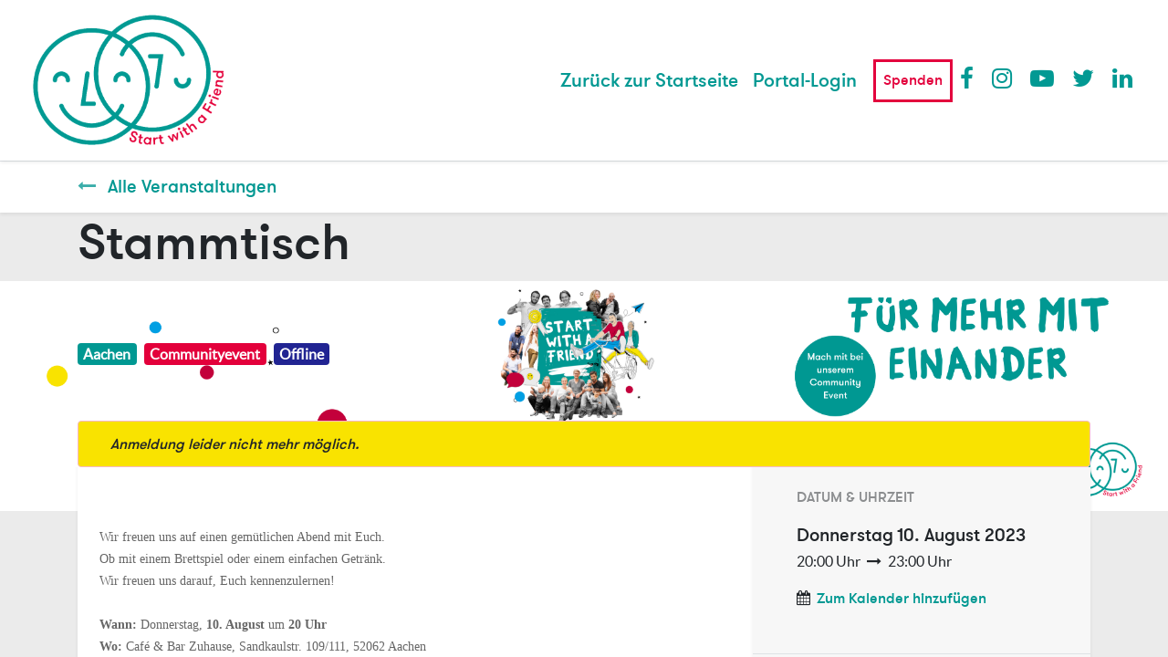

--- FILE ---
content_type: text/html; charset=utf-8
request_url: https://portal.startwithafriend.de/event/stammtisch-912/register
body_size: 5359
content:

    
    
    <!DOCTYPE html>
        
        
            
        
    <html lang="de-DE" data-website-id="1" data-oe-company-name="Start with a Friend">
            
        
            
                
            
            
            
            
                
            
        
        
    <head>
                <meta charset="utf-8"/>
                <meta http-equiv="X-UA-Compatible" content="IE=edge,chrome=1"/>
            <meta name="viewport" content="width=device-width, initial-scale=1, user-scalable=no"/>
        <meta name="generator" content="Odoo"/>
        
        
        
            
            
            
        
        
        
            
            
            
            
                
                    
                        <meta property="og:type" content="website"/>
                    
                
                    
                        <meta property="og:title" content="Stammtisch"/>
                    
                
                    
                        <meta property="og:site_name" content="Start with a Friend"/>
                    
                
                    
                        <meta property="og:url" content="https://portal.startwithafriend.de/event/stammtisch-912/register"/>
                    
                
                    
                        <meta property="og:image" content="https://portal.startwithafriend.de"/>
                    
                
                    
                        <meta property="og:description"/>
                    
                
            
            
            
            
                
                    <meta name="twitter:card" content="summary"/>
                
                    <meta name="twitter:title" content="Stammtisch"/>
                
                    <meta name="twitter:image" content="https://portal.startwithafriend.de"/>
                
                    <meta name="twitter:description"/>
                
            
        

        
        
            
            
                <link rel="alternate" hreflang="en" href="https://portal.startwithafriend.de/en/event/stammtisch-912/register"/>
            
                <link rel="alternate" hreflang="de" href="https://portal.startwithafriend.de/event/stammtisch-912/register"/>
            
                <link rel="alternate" hreflang="x-default" href="https://portal.startwithafriend.de/event/stammtisch-912/register"/>
            
        
        <link rel="canonical" href="https://portal.startwithafriend.de/event/stammtisch-912/register"/>
        
        <link rel="preconnect" href="https://fonts.gstatic.com/" crossorigin=""/>
    
        

                <title> Stammtisch | Start with a Friend - Portal </title>
        <link type="image/x-icon" rel="shortcut icon" href="/web/image/website/1/favicon?unique=c12bd17"/>
            <link rel="preload" href="/web/static/lib/fontawesome/fonts/fontawesome-webfont.woff2?v=4.7.0" as="font" crossorigin=""/>
            <link type="text/css" rel="stylesheet" href="/web/content/110982-37c815e/1/web.assets_common.css" data-asset-xmlid="web.assets_common" data-asset-version="37c815e"/>
            <link type="text/css" rel="stylesheet" href="/web/content/111235-1bf920c/1/web.assets_frontend.css" data-asset-xmlid="web.assets_frontend" data-asset-version="1bf920c"/>
        
    
        
        <script id="web.layout.odooscript" type="text/javascript">
                    var odoo = {
                        csrf_token: "c1f51c6739641fa68b9d71bee5827e694206fc40o1800846413",
                        debug: "",
                    };
                </script>
            <script type="text/javascript">
                odoo.session_info = {"is_admin": false, "is_system": false, "is_website_user": true, "user_id": false, "is_frontend": true, "translationURL": "/website/translations", "cache_hashes": {"translations": "24af399d3c2cc7977b7593872c10448448d1dc32"}, "lang_url_code": "de"};
                if (!/(^|;\s)tz=/.test(document.cookie)) {
                    const userTZ = Intl.DateTimeFormat().resolvedOptions().timeZone;
                    document.cookie = `tz=${userTZ}; path=/`;
                }
            </script>
            <script defer="defer" type="text/javascript" src="/web/content/110903-779c144/1/web.assets_common_minimal_js.js" data-asset-xmlid="web.assets_common_minimal_js" data-asset-version="779c144"></script>
            <script defer="defer" type="text/javascript" src="/web/content/110904-bab1bbf/1/web.assets_frontend_minimal_js.js" data-asset-xmlid="web.assets_frontend_minimal_js" data-asset-version="bab1bbf"></script>
            
        
    
            <script defer="defer" type="text/javascript" data-src="/web/content/110905-d1deffb/1/web.assets_common_lazy.js" data-asset-xmlid="web.assets_common_lazy" data-asset-version="d1deffb"></script>
            <script type="module" src="https://unpkg.com/friendly-challenge@0.9.2/widget.module.min.js" async="async" defer="defer"></script>
            <script nomodule="nomodule" src="https://unpkg.com/friendly-challenge@0.9.2/widget.min.js" async="async" defer="defer"></script>
            <script type="text/javascript" src="https://unpkg.com/@popperjs/core@2"></script>
            <script type="text/javascript" src="https://unpkg.com/tippy.js@6"></script>
            <script type="text/javascript" src="https://unpkg.com/@popperjs/core@2"></script>
            <script type="text/javascript" src="https://unpkg.com/tippy.js@6"></script>
            <script type="text/javascript" src="https://unpkg.com/@popperjs/core@2"></script>
            <script type="text/javascript" src="https://unpkg.com/tippy.js@6"></script>
            <script defer="defer" type="text/javascript" data-src="/web/content/110906-aecb89b/1/web.assets_frontend_lazy.js" data-asset-xmlid="web.assets_frontend_lazy" data-asset-version="aecb89b"></script>
        
    
        

                
            
        
    </head>
            <body class="">
                
        
    
            
            
        <div id="wrapwrap" class="   ">
                <header id="top" data-anchor="true" data-name="Header" class="  o_header_standard o_hoverable_dropdown">
                    <nav data-name="Navbar" class="navbar navbar-expand-lg navbar-light o_colored_level o_cc shadow-sm">
            <div id="top_menu_container" class="container justify-content-start justify-content-lg-between">
                
                
    <a href="/" class="navbar-brand logo mr-4">
            <span role="img" aria-label="Logo of Start with a Friend - Portal" title="Start with a Friend - Portal"><img src="/web/image/website/1/logo/Start%20with%20a%20Friend%20-%20Portal?unique=c12bd17" class="img img-fluid" alt="Start with a Friend - Portal" loading="lazy"/></span>
        </a>
    

                
                
    <button type="button" data-toggle="collapse" data-target="#top_menu_collapse" class="navbar-toggler ml-auto">
        <span class="navbar-toggler-icon o_not_editable"></span>
    </button>

                
                <div id="top_menu_collapse" class="collapse navbar-collapse order-last order-lg-0">
                    
    
        <div class="o_offcanvas_menu_backdrop" data-toggle="collapse" data-target="#top_menu_collapse" aria-label="Navigation ein-/ausschalten"></div>
    <ul id="top_menu" class="nav navbar-nav o_menu_loading ml-auto">
        
        <li class="o_offcanvas_menu_toggler order-first navbar-toggler text-right border-0 o_not_editable">
            <a href="#top_menu_collapse" class="nav-link px-3" data-toggle="collapse">
                <span class="fa-2x">×</span>
            </a>
        </li>
    
                        
    
                        
                            
    
    <li class="nav-item">
        <a role="menuitem" href="https://www.start-with-a-friend.de/" class="nav-link ">
            <span>Zurück zur Startseite</span>
        </a>
    </li>
    

                        
                        
                        
            <li class="nav-item o_no_autohide_item">
                <a href="/web/login" class="nav-link font-weight-bold">Portal-Login</a>
        </li>
        
                        
                        
        
        
            
        
    
    
                    
        <li class="o_offcanvas_logo_container order-last navbar-toggler py-4 order-1 mt-auto text-center border-0">
            <a href="/" class="o_offcanvas_logo logo">
            <span role="img" aria-label="Logo of Start with a Friend - Portal" title="Start with a Friend - Portal"><img src="/web/image/website/1/logo/Start%20with%20a%20Friend%20-%20Portal?unique=c12bd17" class="img img-fluid" style="max-width: 200px" alt="Start with a Friend - Portal" loading="lazy"/></span>
        </a>
    </li>
    
    
            <li class="spenden nav-item">
                
                <a title="Spenden" class="nav-link" href="//www.start-with-a-friend.de/spenden">Spenden</a>
            </li>
            <li>
                <ul id="menu-social">
                    <li class="fa fa-facebook nav-item">
                        <a target="_blank" class="nav-link" href="https://www.facebook.com/startwithafriend/">Facebook</a>
                    </li>
                    <li class="fa fa-instagram nav-item">
                        <a target="_blank" class="nav-link" href="https://www.instagram.com/teamswaf/">Instagram</a>
                    </li>
                    <li class="fa fa-youtube-play nav-item">
                        <a target="_blank" class="nav-link" href="https://www.youtube.com/StartwithaFriendTeam">Youtube</a>
                    </li>
                    <li class="fa fa-twitter nav-item">
                        <a target="_blank" class="nav-link" href="https://www.twitter.com/teamswaf/">Twitter</a>
                    </li>
                    <li class="fa fa-linkedin nav-item">
                        <a target="_blank" class="nav-link" href="https://de.linkedin.com/company/teamswaf">LinkedIn</a>
                    </li>
                </ul>
            </li>
        </ul>

                </div>
                
                
        
        
        
    
        
        
    
        
    
    
                
                <div class="oe_structure oe_structure_solo" id="oe_structure_header_default_1"></div>
            </div>
        </nav>
    </header>
                <main>
                    
            
        
        
        
        <div id="wrap" class="o_wevent_event js_event">
            
                <nav class="navbar navbar-light border-top shadow-sm d-print-none">
                    <div class="container align-items-baseline justify-content-start">
                        <a href="/event" class="navbar-brand h4 my-0 mr-0 mr-md-4">
                            <i class="fa fa-long-arrow-left text-primary mr-2"></i>
                            <span>Alle Veranstaltungen</span>
                        </a>
                    </div>
                </nav>
            
            
        <div name="event" itemscope="itemscope" itemtype="http://schema.org/Event">
            <h1 class="o_wevent_event_name container d-flex flex-column flex-grow-1 justify-content-around event_name_before_cover" itemprop="name" placeholder="Event Title">Stammtisch</h1>
                            
            
            
            
            
            
            <div data-name="Cover" style="background-color: #FFFFFF;" data-use_size="True" data-use_filters="True" data-use_text_align="True" class="o_record_cover_container d-flex flex-column h-100 o_colored_level o_cc o_third_screen_height /custom_swaf_corporate_theme/static/img/Event_Banner_SwaF.png True  ">
                
                <div class="o_record_cover_component_detail o_record_cover_image " style="background-image: url(/custom_swaf_corporate_theme/static/img/Event_Banner_SwaF.png);"></div>
                
                <div class="o_record_cover_component_detail o_record_cover_filter" style="opacity: 0.4;"></div>
                <div class="container d-flex flex-column flex-grow-1 justify-content-around">
                    <div class="o_wevent_event_title">
                        
                        
                        <div class="mt8 d-flex align-items-center">
                            
                            
                                <span class="badge mr8 badge-light o_tag_color_7">
                                    <span>Aachen</span>
                                </span>
                            
                                <span class="badge mr8 badge-light o_tag_color_9">
                                    <span>Communityevent</span>
                                </span>
                            
                                <span class="badge mr8 badge-light o_tag_color_8">
                                    <span>Offline</span>
                                </span>
                            
                        </div>
                    </div>
                </div>
                <div class="container">
                    
    
    
    <div class="bg-white mb-5">
        <div class="alert alert-info mb-0 d-flex justify-content-between align-items-center" role="status">
            
            <div class="col-md-8">
                <i>Anmeldung leider nicht mehr möglich.</i>
            </div>
        </div>
    </div>
    

            <script>
                function frc_finished() {
                    document.querySelector('.submit_button').disabled = false
                };
            </script>
        
                </div>
            </div>
        
        <section class="bg-200 mt-n5" style="margin-bottom: 2rem;">
            <div class="container overflow-hidden">
                <div class="row no-gutters mt-n4 mb-3">
                    
                    <div id="o_wevent_event_main_col" class="col-lg-8 bg-white px-3 pt-5 pb-2 shadow-sm">
                        <span itemprop="description"><p><br></p><table class="o_group o_inner_group" style="width: 1106px;"><tbody><tr><td style="padding: 0px 36px 0px 8px; width: 956px;"><div class="oe_form_field oe_form_field_html o_field_widget o_readonly_modifier o_required_modifier" name="description" style="margin-bottom: 5px; width: 911.5px;"><div class="o_readonly"><p><span style="color: rgb(102, 102, 102); font-family: Verdana; font-size: 14.4px;">Wir freuen uns auf einen gemütlichen Abend mit Euch. </span><br><span style="color: rgb(102, 102, 102); font-family: Verdana; font-size: 14.4px;">Ob mit einem Brettspiel oder einem einfachen Getränk. </span><br><span style="color: rgb(102, 102, 102); font-family: Verdana; font-size: 14.4px;">Wir freuen uns darauf, Euch kennenzulernen!</span><br style="color: rgb(102, 102, 102); font-family: Verdana; font-size: 14.4px; outline: none !important;"><br style="color: rgb(102, 102, 102); font-family: Verdana; font-size: 14.4px; outline: none !important;"><span style="font-weight: bolder; font-family: Verdana; color: rgb(102, 102, 102); font-size: 14.4px; outline: none !important;">Wann:</span><span style="color: rgb(102, 102, 102); font-family: Verdana; font-size: 14.4px;"> Donnerstag, </span><span style="font-weight: bolder; font-family: Verdana; color: rgb(102, 102, 102); font-size: 14.4px; outline: none !important;">10. August</span><span style="color: rgb(102, 102, 102); font-family: Verdana; font-size: 14.4px;"> um </span><span style="font-weight: bolder; font-family: Verdana; color: rgb(102, 102, 102); font-size: 14.4px; outline: none !important;">20 Uhr</span><span style="color: rgb(102, 102, 102); font-family: Verdana; font-size: 14.4px;"><br></span><span style="font-weight: bolder; font-family: Verdana; color: rgb(102, 102, 102); font-size: 14.4px; outline: none !important;">Wo:</span><span style="color: rgb(102, 102, 102); font-family: Verdana; font-size: 14.4px;"> Café &amp; Bar Zuhause, Sandkaulstr. 109/111, 52062 Aachen </span></p></div></div></td></tr></tbody></table></span>
            <div class="mt32">
                
                
            </div>
        
                    </div>
                    <div class="col-lg-4 bg-light shadow-sm d-print-none">
                        
                        <div class="o_wevent_sidebar_block">
                <h6 class="o_wevent_sidebar_title">Datum & Uhrzeit</h6>
                <div class="d-flex">
                    <h5 class="my-1 mr-1">Donnerstag</h5>
                    <h5 class="my-1" itemprop="startDate" datetime="2023-08-10 18:00:00">10. August 2023</h5>
                </div>
                
                <span>20:00</span> Uhr
                
                    <i class="fa fa-long-arrow-right mx-1"></i>
                    <span>23:00</span> Uhr
                

                <div class="dropdown" style="margin-top: 1rem;">
                    <i class="fa fa-calendar mr-1"></i>
                    <a href="#" role="button" data-toggle="dropdown">Zum Kalender hinzufügen</a>
                    <div class="dropdown-menu">
                        <a class="dropdown-item" href="/event/912/ics?action=TEMPLATE&amp;text=Stammtisch&amp;dates=20230810T180000Z%2F20230810T210000Z&amp;details=Stammtisch">iCal/Outlook</a>
                        <a class="dropdown-item" target="_blank" href="https://www.google.com/calendar/render?action=TEMPLATE&amp;text=Stammtisch&amp;dates=20230810T180000Z%2F20230810T210000Z&amp;details=Stammtisch">Google Kalender</a>
                    </div>
                </div>
            </div>
        
                        
                        <div class="o_wevent_sidebar_block">
                <h6 class="o_wevent_sidebar_title">Veranstalter*in</h6>
                
                    <h4>SwaF Aachen</h4>
                    <i class="fa fa-envelope"></i> <a href="mailto:raghad.qiblawi@start-with-a-friend.de">Kontakt</a>
                
            </div>
        
                        </div>
                </div>
            </div>
        </section>
    
        </div>
    
            
            <div class="oe_structure oe_empty" id="oe_structure_website_event_layout_1" data-editor-sub-message="Der folgende Inhalt wird für alle Veranstaltungen angezeigt werden."></div>
        </div>
    
                </main>
                <footer id="bottom" data-anchor="true" data-name="Footer" class="o_footer o_colored_level o_cc ">
                    <div id="footer" class="site-footer" style="">
      <div class="row">
        <div class="site-info col-md-4 col-sm-12 text-md-left  text-sm-center text-xs-center">
          <p class="footer-text"> 2024 | © Start with a Friend</p>
        </div>
        <div class="site-info col-md-4 col-sm-12 text-center">
          <a href="https://www.start-with-a-friend.de/" id="site-logo" title="Start with a friend" rel="home">
            <img loading="lazy" src="/custom_swaf_corporate_theme/static/img/logo-footer-1.svg" alt="Start with a friend" data-lazy-src="/custom_swaf_corporate_theme/static/img/logo-footer-1.svg" class="lazyloaded" data-was-processed="true" style=""/>
            <noscript>
                                <img src="/custom_swaf_corporate_theme/static/img/logo-footer-1.svg" alt="Start with a friend" loading="lazy"/>
                            </noscript>
          </a>
        </div>
        <div class="site-info col-md-4 col-sm-12 text-right">
          <div class="custom-menu-class">
            <ul id="menu-footer" class="menu">
              <li id="menu-item-1245" class="menu-item menu-item-type-post_type menu-item-object-page menu-item-1245">
                <a href="https://www.start-with-a-friend.de/datenschutz/">Datenschutzerklärung</a>
              </li>
              <li id="menu-item-1238" class="menu-item menu-item-type-post_type menu-item-object-page menu-item-1238">
                <a href="https://www.start-with-a-friend.de/impressum/">Impressum</a>
              </li>
            </ul>
          </div>
        </div>
      </div>
    </div>
  
        
    
                </footer>
        
    
            </div>
        
    
        
        
    </body>
        </html>
    


